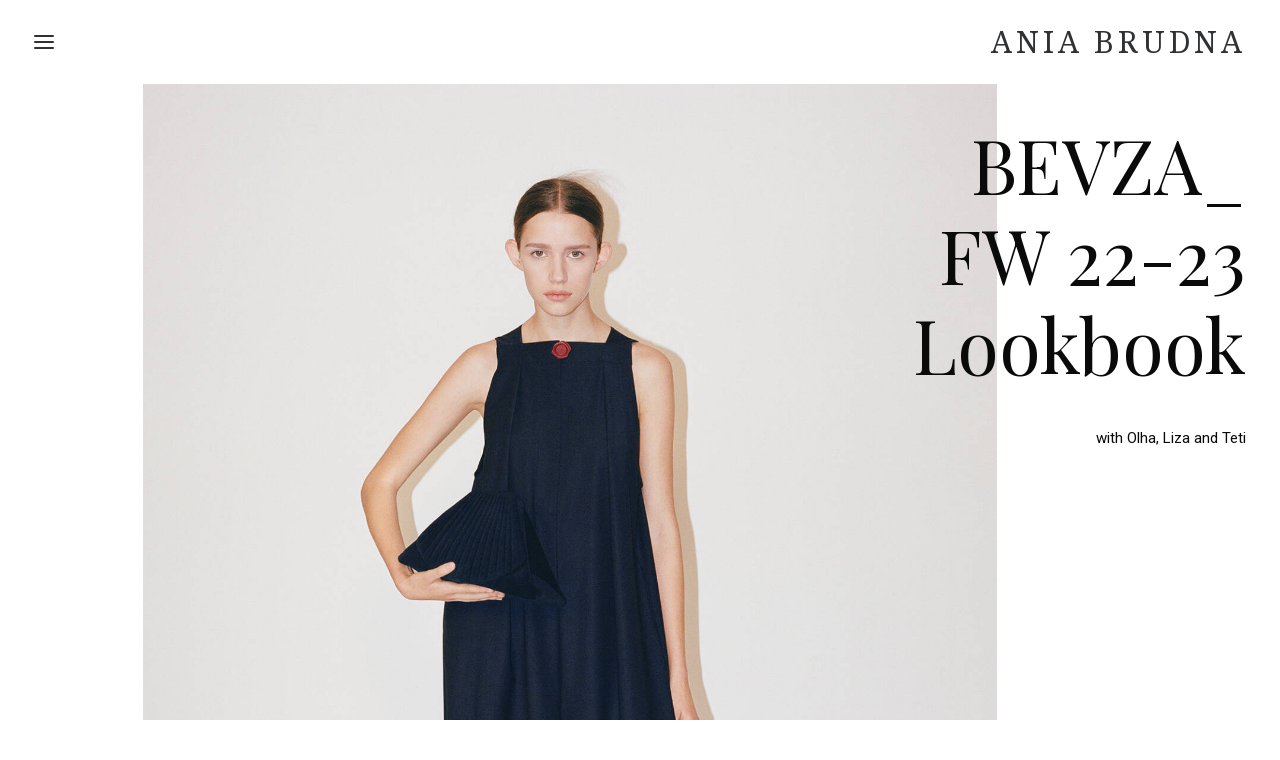

--- FILE ---
content_type: text/html; charset=utf-8
request_url: https://aniabrudna.com/portfolio/bevza_-fw-22-23-lookbook/
body_size: 15059
content:
<!DOCTYPE html>
<html class="no-touch" dir="ltr" lang="en-US" prefix="og: https://ogp.me/ns#" xmlns="http://www.w3.org/1999/xhtml">
<head>
<meta http-equiv="Content-Type" content="text/html; charset=UTF-8">
<meta name="viewport" content="width=device-width, initial-scale=1">
<link rel="profile" href="https://gmpg.org/xfn/11">
<link rel="pingback" href="https://aniabrudna.com/xmlrpc.php">
<title>BEVZA_ FW 22-23 Lookbook - ANIA BRUDNA</title>
	<style>img:is([sizes="auto" i], [sizes^="auto," i]) { contain-intrinsic-size: 3000px 1500px }</style>
	
		<!-- All in One SEO 4.5.6 - aioseo.com -->
		<meta name="description" content="with Olha, Liza and Teti" />
		<meta name="robots" content="max-image-preview:large" />
		<link rel="canonical" href="https://aniabrudna.com/portfolio/bevza_-fw-22-23-lookbook/" />
		<meta name="generator" content="All in One SEO (AIOSEO) 4.5.6" />
		<meta property="og:locale" content="en_US" />
		<meta property="og:site_name" content="ANIA BRUDNA - Fashion photographer" />
		<meta property="og:type" content="article" />
		<meta property="og:title" content="BEVZA_ FW 22-23 Lookbook - ANIA BRUDNA" />
		<meta property="og:description" content="with Olha, Liza and Teti" />
		<meta property="og:url" content="https://aniabrudna.com/portfolio/bevza_-fw-22-23-lookbook/" />
		<meta property="article:published_time" content="2023-02-23T11:58:58+00:00" />
		<meta property="article:modified_time" content="2023-02-23T12:03:54+00:00" />
		<meta name="twitter:card" content="summary" />
		<meta name="twitter:title" content="BEVZA_ FW 22-23 Lookbook - ANIA BRUDNA" />
		<meta name="twitter:description" content="with Olha, Liza and Teti" />
		<script type="application/ld+json" class="aioseo-schema">
			{"@context":"https:\/\/schema.org","@graph":[{"@type":"BreadcrumbList","@id":"https:\/\/aniabrudna.com\/portfolio\/bevza_-fw-22-23-lookbook\/#breadcrumblist","itemListElement":[{"@type":"ListItem","@id":"https:\/\/aniabrudna.com\/#listItem","position":1,"name":"Home","item":"https:\/\/aniabrudna.com\/","nextItem":"https:\/\/aniabrudna.com\/portfolio\/bevza_-fw-22-23-lookbook\/#listItem"},{"@type":"ListItem","@id":"https:\/\/aniabrudna.com\/portfolio\/bevza_-fw-22-23-lookbook\/#listItem","position":2,"name":"BEVZA_ FW 22-23 Lookbook","previousItem":"https:\/\/aniabrudna.com\/#listItem"}]},{"@type":"Organization","@id":"https:\/\/aniabrudna.com\/#organization","name":"ANIA BRUDNA","url":"https:\/\/aniabrudna.com\/"},{"@type":"Person","@id":"https:\/\/aniabrudna.com\/author\/antonhavrish\/#author","url":"https:\/\/aniabrudna.com\/author\/antonhavrish\/","name":"antonhavrish","image":{"@type":"ImageObject","@id":"https:\/\/aniabrudna.com\/portfolio\/bevza_-fw-22-23-lookbook\/#authorImage","url":"https:\/\/secure.gravatar.com\/avatar\/c351a34a5abdb88c522b3d147653bcc2?s=96&d=mm&r=g","width":96,"height":96,"caption":"antonhavrish"}},{"@type":"WebPage","@id":"https:\/\/aniabrudna.com\/portfolio\/bevza_-fw-22-23-lookbook\/#webpage","url":"https:\/\/aniabrudna.com\/portfolio\/bevza_-fw-22-23-lookbook\/","name":"BEVZA_ FW 22-23 Lookbook - ANIA BRUDNA","description":"with Olha, Liza and Teti","inLanguage":"en-US","isPartOf":{"@id":"https:\/\/aniabrudna.com\/#website"},"breadcrumb":{"@id":"https:\/\/aniabrudna.com\/portfolio\/bevza_-fw-22-23-lookbook\/#breadcrumblist"},"author":{"@id":"https:\/\/aniabrudna.com\/author\/antonhavrish\/#author"},"creator":{"@id":"https:\/\/aniabrudna.com\/author\/antonhavrish\/#author"},"image":{"@type":"ImageObject","url":"https:\/\/aniabrudna.com\/wp-content\/uploads\/2022\/03\/04.jpg","@id":"https:\/\/aniabrudna.com\/portfolio\/bevza_-fw-22-23-lookbook\/#mainImage","width":1506,"height":2000},"primaryImageOfPage":{"@id":"https:\/\/aniabrudna.com\/portfolio\/bevza_-fw-22-23-lookbook\/#mainImage"},"datePublished":"2023-02-23T14:58:58+03:00","dateModified":"2023-02-23T15:03:54+03:00"},{"@type":"WebSite","@id":"https:\/\/aniabrudna.com\/#website","url":"https:\/\/aniabrudna.com\/","name":"ANIA BRUDNA","description":"Fashion photographer","inLanguage":"en-US","publisher":{"@id":"https:\/\/aniabrudna.com\/#organization"}}]}
		</script>
		<!-- All in One SEO -->

<link rel='dns-prefetch' href='//fonts.googleapis.com' />
<link rel="alternate" type="application/rss+xml" title="ANIA BRUDNA &raquo; Feed" href="https://aniabrudna.com/feed/" />
<link rel="alternate" type="application/rss+xml" title="ANIA BRUDNA &raquo; Comments Feed" href="https://aniabrudna.com/comments/feed/" />
<link rel="alternate" type="application/rss+xml" title="ANIA BRUDNA &raquo; BEVZA_ FW 22-23 Lookbook Comments Feed" href="https://aniabrudna.com/portfolio/bevza_-fw-22-23-lookbook/feed/" />
		<!-- This site uses the Google Analytics by MonsterInsights plugin v8.23.1 - Using Analytics tracking - https://www.monsterinsights.com/ -->
		<!-- Note: MonsterInsights is not currently configured on this site. The site owner needs to authenticate with Google Analytics in the MonsterInsights settings panel. -->
					<!-- No tracking code set -->
				<!-- / Google Analytics by MonsterInsights -->
		<script type="text/javascript">
/* <![CDATA[ */
window._wpemojiSettings = {"baseUrl":"https:\/\/s.w.org\/images\/core\/emoji\/15.0.3\/72x72\/","ext":".png","svgUrl":"https:\/\/s.w.org\/images\/core\/emoji\/15.0.3\/svg\/","svgExt":".svg","source":{"concatemoji":"https:\/\/aniabrudna.com\/wp-includes\/js\/wp-emoji-release.min.js?ver=6.7.4"}};
/*! This file is auto-generated */
!function(i,n){var o,s,e;function c(e){try{var t={supportTests:e,timestamp:(new Date).valueOf()};sessionStorage.setItem(o,JSON.stringify(t))}catch(e){}}function p(e,t,n){e.clearRect(0,0,e.canvas.width,e.canvas.height),e.fillText(t,0,0);var t=new Uint32Array(e.getImageData(0,0,e.canvas.width,e.canvas.height).data),r=(e.clearRect(0,0,e.canvas.width,e.canvas.height),e.fillText(n,0,0),new Uint32Array(e.getImageData(0,0,e.canvas.width,e.canvas.height).data));return t.every(function(e,t){return e===r[t]})}function u(e,t,n){switch(t){case"flag":return n(e,"\ud83c\udff3\ufe0f\u200d\u26a7\ufe0f","\ud83c\udff3\ufe0f\u200b\u26a7\ufe0f")?!1:!n(e,"\ud83c\uddfa\ud83c\uddf3","\ud83c\uddfa\u200b\ud83c\uddf3")&&!n(e,"\ud83c\udff4\udb40\udc67\udb40\udc62\udb40\udc65\udb40\udc6e\udb40\udc67\udb40\udc7f","\ud83c\udff4\u200b\udb40\udc67\u200b\udb40\udc62\u200b\udb40\udc65\u200b\udb40\udc6e\u200b\udb40\udc67\u200b\udb40\udc7f");case"emoji":return!n(e,"\ud83d\udc26\u200d\u2b1b","\ud83d\udc26\u200b\u2b1b")}return!1}function f(e,t,n){var r="undefined"!=typeof WorkerGlobalScope&&self instanceof WorkerGlobalScope?new OffscreenCanvas(300,150):i.createElement("canvas"),a=r.getContext("2d",{willReadFrequently:!0}),o=(a.textBaseline="top",a.font="600 32px Arial",{});return e.forEach(function(e){o[e]=t(a,e,n)}),o}function t(e){var t=i.createElement("script");t.src=e,t.defer=!0,i.head.appendChild(t)}"undefined"!=typeof Promise&&(o="wpEmojiSettingsSupports",s=["flag","emoji"],n.supports={everything:!0,everythingExceptFlag:!0},e=new Promise(function(e){i.addEventListener("DOMContentLoaded",e,{once:!0})}),new Promise(function(t){var n=function(){try{var e=JSON.parse(sessionStorage.getItem(o));if("object"==typeof e&&"number"==typeof e.timestamp&&(new Date).valueOf()<e.timestamp+604800&&"object"==typeof e.supportTests)return e.supportTests}catch(e){}return null}();if(!n){if("undefined"!=typeof Worker&&"undefined"!=typeof OffscreenCanvas&&"undefined"!=typeof URL&&URL.createObjectURL&&"undefined"!=typeof Blob)try{var e="postMessage("+f.toString()+"("+[JSON.stringify(s),u.toString(),p.toString()].join(",")+"));",r=new Blob([e],{type:"text/javascript"}),a=new Worker(URL.createObjectURL(r),{name:"wpTestEmojiSupports"});return void(a.onmessage=function(e){c(n=e.data),a.terminate(),t(n)})}catch(e){}c(n=f(s,u,p))}t(n)}).then(function(e){for(var t in e)n.supports[t]=e[t],n.supports.everything=n.supports.everything&&n.supports[t],"flag"!==t&&(n.supports.everythingExceptFlag=n.supports.everythingExceptFlag&&n.supports[t]);n.supports.everythingExceptFlag=n.supports.everythingExceptFlag&&!n.supports.flag,n.DOMReady=!1,n.readyCallback=function(){n.DOMReady=!0}}).then(function(){return e}).then(function(){var e;n.supports.everything||(n.readyCallback(),(e=n.source||{}).concatemoji?t(e.concatemoji):e.wpemoji&&e.twemoji&&(t(e.twemoji),t(e.wpemoji)))}))}((window,document),window._wpemojiSettings);
/* ]]> */
</script>
<link rel='stylesheet' id='layerslider-css' href='https://aniabrudna.com/wp-content/plugins/LayerSlider/assets/static/layerslider/css/layerslider.css?ver=7.9.6' type='text/css' media='all' />
<style id='wp-emoji-styles-inline-css' type='text/css'>

	img.wp-smiley, img.emoji {
		display: inline !important;
		border: none !important;
		box-shadow: none !important;
		height: 1em !important;
		width: 1em !important;
		margin: 0 0.07em !important;
		vertical-align: -0.1em !important;
		background: none !important;
		padding: 0 !important;
	}
</style>
<link rel='stylesheet' id='wp-block-library-css' href='https://aniabrudna.com/wp-includes/css/dist/block-library/style.min.css?ver=6.7.4' type='text/css' media='all' />
<style id='classic-theme-styles-inline-css' type='text/css'>
/*! This file is auto-generated */
.wp-block-button__link{color:#fff;background-color:#32373c;border-radius:9999px;box-shadow:none;text-decoration:none;padding:calc(.667em + 2px) calc(1.333em + 2px);font-size:1.125em}.wp-block-file__button{background:#32373c;color:#fff;text-decoration:none}
</style>
<style id='global-styles-inline-css' type='text/css'>
:root{--wp--preset--aspect-ratio--square: 1;--wp--preset--aspect-ratio--4-3: 4/3;--wp--preset--aspect-ratio--3-4: 3/4;--wp--preset--aspect-ratio--3-2: 3/2;--wp--preset--aspect-ratio--2-3: 2/3;--wp--preset--aspect-ratio--16-9: 16/9;--wp--preset--aspect-ratio--9-16: 9/16;--wp--preset--color--black: #000000;--wp--preset--color--cyan-bluish-gray: #abb8c3;--wp--preset--color--white: #ffffff;--wp--preset--color--pale-pink: #f78da7;--wp--preset--color--vivid-red: #cf2e2e;--wp--preset--color--luminous-vivid-orange: #ff6900;--wp--preset--color--luminous-vivid-amber: #fcb900;--wp--preset--color--light-green-cyan: #7bdcb5;--wp--preset--color--vivid-green-cyan: #00d084;--wp--preset--color--pale-cyan-blue: #8ed1fc;--wp--preset--color--vivid-cyan-blue: #0693e3;--wp--preset--color--vivid-purple: #9b51e0;--wp--preset--gradient--vivid-cyan-blue-to-vivid-purple: linear-gradient(135deg,rgba(6,147,227,1) 0%,rgb(155,81,224) 100%);--wp--preset--gradient--light-green-cyan-to-vivid-green-cyan: linear-gradient(135deg,rgb(122,220,180) 0%,rgb(0,208,130) 100%);--wp--preset--gradient--luminous-vivid-amber-to-luminous-vivid-orange: linear-gradient(135deg,rgba(252,185,0,1) 0%,rgba(255,105,0,1) 100%);--wp--preset--gradient--luminous-vivid-orange-to-vivid-red: linear-gradient(135deg,rgba(255,105,0,1) 0%,rgb(207,46,46) 100%);--wp--preset--gradient--very-light-gray-to-cyan-bluish-gray: linear-gradient(135deg,rgb(238,238,238) 0%,rgb(169,184,195) 100%);--wp--preset--gradient--cool-to-warm-spectrum: linear-gradient(135deg,rgb(74,234,220) 0%,rgb(151,120,209) 20%,rgb(207,42,186) 40%,rgb(238,44,130) 60%,rgb(251,105,98) 80%,rgb(254,248,76) 100%);--wp--preset--gradient--blush-light-purple: linear-gradient(135deg,rgb(255,206,236) 0%,rgb(152,150,240) 100%);--wp--preset--gradient--blush-bordeaux: linear-gradient(135deg,rgb(254,205,165) 0%,rgb(254,45,45) 50%,rgb(107,0,62) 100%);--wp--preset--gradient--luminous-dusk: linear-gradient(135deg,rgb(255,203,112) 0%,rgb(199,81,192) 50%,rgb(65,88,208) 100%);--wp--preset--gradient--pale-ocean: linear-gradient(135deg,rgb(255,245,203) 0%,rgb(182,227,212) 50%,rgb(51,167,181) 100%);--wp--preset--gradient--electric-grass: linear-gradient(135deg,rgb(202,248,128) 0%,rgb(113,206,126) 100%);--wp--preset--gradient--midnight: linear-gradient(135deg,rgb(2,3,129) 0%,rgb(40,116,252) 100%);--wp--preset--font-size--small: 13px;--wp--preset--font-size--medium: 20px;--wp--preset--font-size--large: 36px;--wp--preset--font-size--x-large: 42px;--wp--preset--spacing--20: 0.44rem;--wp--preset--spacing--30: 0.67rem;--wp--preset--spacing--40: 1rem;--wp--preset--spacing--50: 1.5rem;--wp--preset--spacing--60: 2.25rem;--wp--preset--spacing--70: 3.38rem;--wp--preset--spacing--80: 5.06rem;--wp--preset--shadow--natural: 6px 6px 9px rgba(0, 0, 0, 0.2);--wp--preset--shadow--deep: 12px 12px 50px rgba(0, 0, 0, 0.4);--wp--preset--shadow--sharp: 6px 6px 0px rgba(0, 0, 0, 0.2);--wp--preset--shadow--outlined: 6px 6px 0px -3px rgba(255, 255, 255, 1), 6px 6px rgba(0, 0, 0, 1);--wp--preset--shadow--crisp: 6px 6px 0px rgba(0, 0, 0, 1);}:where(.is-layout-flex){gap: 0.5em;}:where(.is-layout-grid){gap: 0.5em;}body .is-layout-flex{display: flex;}.is-layout-flex{flex-wrap: wrap;align-items: center;}.is-layout-flex > :is(*, div){margin: 0;}body .is-layout-grid{display: grid;}.is-layout-grid > :is(*, div){margin: 0;}:where(.wp-block-columns.is-layout-flex){gap: 2em;}:where(.wp-block-columns.is-layout-grid){gap: 2em;}:where(.wp-block-post-template.is-layout-flex){gap: 1.25em;}:where(.wp-block-post-template.is-layout-grid){gap: 1.25em;}.has-black-color{color: var(--wp--preset--color--black) !important;}.has-cyan-bluish-gray-color{color: var(--wp--preset--color--cyan-bluish-gray) !important;}.has-white-color{color: var(--wp--preset--color--white) !important;}.has-pale-pink-color{color: var(--wp--preset--color--pale-pink) !important;}.has-vivid-red-color{color: var(--wp--preset--color--vivid-red) !important;}.has-luminous-vivid-orange-color{color: var(--wp--preset--color--luminous-vivid-orange) !important;}.has-luminous-vivid-amber-color{color: var(--wp--preset--color--luminous-vivid-amber) !important;}.has-light-green-cyan-color{color: var(--wp--preset--color--light-green-cyan) !important;}.has-vivid-green-cyan-color{color: var(--wp--preset--color--vivid-green-cyan) !important;}.has-pale-cyan-blue-color{color: var(--wp--preset--color--pale-cyan-blue) !important;}.has-vivid-cyan-blue-color{color: var(--wp--preset--color--vivid-cyan-blue) !important;}.has-vivid-purple-color{color: var(--wp--preset--color--vivid-purple) !important;}.has-black-background-color{background-color: var(--wp--preset--color--black) !important;}.has-cyan-bluish-gray-background-color{background-color: var(--wp--preset--color--cyan-bluish-gray) !important;}.has-white-background-color{background-color: var(--wp--preset--color--white) !important;}.has-pale-pink-background-color{background-color: var(--wp--preset--color--pale-pink) !important;}.has-vivid-red-background-color{background-color: var(--wp--preset--color--vivid-red) !important;}.has-luminous-vivid-orange-background-color{background-color: var(--wp--preset--color--luminous-vivid-orange) !important;}.has-luminous-vivid-amber-background-color{background-color: var(--wp--preset--color--luminous-vivid-amber) !important;}.has-light-green-cyan-background-color{background-color: var(--wp--preset--color--light-green-cyan) !important;}.has-vivid-green-cyan-background-color{background-color: var(--wp--preset--color--vivid-green-cyan) !important;}.has-pale-cyan-blue-background-color{background-color: var(--wp--preset--color--pale-cyan-blue) !important;}.has-vivid-cyan-blue-background-color{background-color: var(--wp--preset--color--vivid-cyan-blue) !important;}.has-vivid-purple-background-color{background-color: var(--wp--preset--color--vivid-purple) !important;}.has-black-border-color{border-color: var(--wp--preset--color--black) !important;}.has-cyan-bluish-gray-border-color{border-color: var(--wp--preset--color--cyan-bluish-gray) !important;}.has-white-border-color{border-color: var(--wp--preset--color--white) !important;}.has-pale-pink-border-color{border-color: var(--wp--preset--color--pale-pink) !important;}.has-vivid-red-border-color{border-color: var(--wp--preset--color--vivid-red) !important;}.has-luminous-vivid-orange-border-color{border-color: var(--wp--preset--color--luminous-vivid-orange) !important;}.has-luminous-vivid-amber-border-color{border-color: var(--wp--preset--color--luminous-vivid-amber) !important;}.has-light-green-cyan-border-color{border-color: var(--wp--preset--color--light-green-cyan) !important;}.has-vivid-green-cyan-border-color{border-color: var(--wp--preset--color--vivid-green-cyan) !important;}.has-pale-cyan-blue-border-color{border-color: var(--wp--preset--color--pale-cyan-blue) !important;}.has-vivid-cyan-blue-border-color{border-color: var(--wp--preset--color--vivid-cyan-blue) !important;}.has-vivid-purple-border-color{border-color: var(--wp--preset--color--vivid-purple) !important;}.has-vivid-cyan-blue-to-vivid-purple-gradient-background{background: var(--wp--preset--gradient--vivid-cyan-blue-to-vivid-purple) !important;}.has-light-green-cyan-to-vivid-green-cyan-gradient-background{background: var(--wp--preset--gradient--light-green-cyan-to-vivid-green-cyan) !important;}.has-luminous-vivid-amber-to-luminous-vivid-orange-gradient-background{background: var(--wp--preset--gradient--luminous-vivid-amber-to-luminous-vivid-orange) !important;}.has-luminous-vivid-orange-to-vivid-red-gradient-background{background: var(--wp--preset--gradient--luminous-vivid-orange-to-vivid-red) !important;}.has-very-light-gray-to-cyan-bluish-gray-gradient-background{background: var(--wp--preset--gradient--very-light-gray-to-cyan-bluish-gray) !important;}.has-cool-to-warm-spectrum-gradient-background{background: var(--wp--preset--gradient--cool-to-warm-spectrum) !important;}.has-blush-light-purple-gradient-background{background: var(--wp--preset--gradient--blush-light-purple) !important;}.has-blush-bordeaux-gradient-background{background: var(--wp--preset--gradient--blush-bordeaux) !important;}.has-luminous-dusk-gradient-background{background: var(--wp--preset--gradient--luminous-dusk) !important;}.has-pale-ocean-gradient-background{background: var(--wp--preset--gradient--pale-ocean) !important;}.has-electric-grass-gradient-background{background: var(--wp--preset--gradient--electric-grass) !important;}.has-midnight-gradient-background{background: var(--wp--preset--gradient--midnight) !important;}.has-small-font-size{font-size: var(--wp--preset--font-size--small) !important;}.has-medium-font-size{font-size: var(--wp--preset--font-size--medium) !important;}.has-large-font-size{font-size: var(--wp--preset--font-size--large) !important;}.has-x-large-font-size{font-size: var(--wp--preset--font-size--x-large) !important;}
:where(.wp-block-post-template.is-layout-flex){gap: 1.25em;}:where(.wp-block-post-template.is-layout-grid){gap: 1.25em;}
:where(.wp-block-columns.is-layout-flex){gap: 2em;}:where(.wp-block-columns.is-layout-grid){gap: 2em;}
:root :where(.wp-block-pullquote){font-size: 1.5em;line-height: 1.6;}
</style>
<link rel='stylesheet' id='contact-form-7-css' href='https://aniabrudna.com/wp-content/plugins/contact-form-7/includes/css/styles.css?ver=5.7.7' type='text/css' media='all' />
<link rel='stylesheet' id='uncodefont-google-css' href='//fonts.googleapis.com/css?family=Poppins%3A300%2Cregular%2C500%2C600%2C700%7CDroid+Serif%3Aregular%2Citalic%2C700%2C700italic%7CPlayfair+Display%3Aregular%2Citalic%2C700%2C700italic%2C900%2C900italic%7CRoboto%3A100%2C100italic%2C300%2C300italic%2Cregular%2Citalic%2C500%2C500italic%2C700%2C700italic%2C900%2C900italic%7CQuicksand%3A300%2Cregular%2C500%2C700%7CLora%3Aregular%2Citalic%2C700%2C700italic%7CRoboto+Condensed%3A300%2C300italic%2Cregular%2Citalic%2C700%2C700italic&#038;subset=devanagari%2Clatin-ext%2Clatin%2Ccyrillic%2Cvietnamese%2Cgreek%2Ccyrillic-ext%2Cgreek-ext&#038;ver=2.8.10' type='text/css' media='all' />
<link rel='stylesheet' id='uncode-privacy-css' href='https://aniabrudna.com/wp-content/plugins/uncode-privacy/assets/css/uncode-privacy-public.css?ver=2.2.3' type='text/css' media='all' />
<link rel='stylesheet' id='droid-serif-css' href='https://fonts.googleapis.com/css2?family=droid+serif%3Aital%2Cwght%400%2C300%3B0%2C400%3B0%2C500%3B0%2C600%3B0%2C700%3B1%2C300%3B1%2C400%3B1%2C500%3B1%2C600%3B1%2C700&#038;display=swap&#038;ver=6.7.4' type='text/css' media='all' />
<link rel='stylesheet' id='uncode-style-css' href='https://aniabrudna.com/wp-content/themes/uncode/library/css/style.css' type='text/css' media='all' />
<style id='uncode-style-inline-css' type='text/css'>

@media (max-width: 959px) { .navbar-brand > * { height: 20px !important;}}
@media (min-width: 960px) { .limit-width { max-width: 100%; margin-right: auto;}}
@media (min-width: 960px) { .limit-width { max-width: 100%; margin-right: auto;}}
.menu-primary ul.menu-smart > li > a, .menu-primary ul.menu-smart li.dropdown > a, .menu-primary ul.menu-smart li.mega-menu > a, .vmenu-container ul.menu-smart > li > a, .vmenu-container ul.menu-smart li.dropdown > a { text-transform: uppercase; }
#changer-back-color { transition: background-color 1000ms cubic-bezier(0.25, 1, 0.5, 1) !important; } #changer-back-color > div { transition: opacity 1000ms cubic-bezier(0.25, 1, 0.5, 1) !important; } body.bg-changer-init.disable-hover .main-wrapper .style-light,  body.bg-changer-init.disable-hover .main-wrapper .style-light h1,  body.bg-changer-init.disable-hover .main-wrapper .style-light h2, body.bg-changer-init.disable-hover .main-wrapper .style-light h3, body.bg-changer-init.disable-hover .main-wrapper .style-light h4, body.bg-changer-init.disable-hover .main-wrapper .style-light h5, body.bg-changer-init.disable-hover .main-wrapper .style-light h6, body.bg-changer-init.disable-hover .main-wrapper .style-light a, body.bg-changer-init.disable-hover .main-wrapper .style-dark, body.bg-changer-init.disable-hover .main-wrapper .style-dark h1, body.bg-changer-init.disable-hover .main-wrapper .style-dark h2, body.bg-changer-init.disable-hover .main-wrapper .style-dark h3, body.bg-changer-init.disable-hover .main-wrapper .style-dark h4, body.bg-changer-init.disable-hover .main-wrapper .style-dark h5, body.bg-changer-init.disable-hover .main-wrapper .style-dark h6, body.bg-changer-init.disable-hover .main-wrapper .style-dark a { transition: color 1000ms cubic-bezier(0.25, 1, 0.5, 1) !important; }
</style>
<link rel='stylesheet' id='uncode-icons-css' href='https://aniabrudna.com/wp-content/themes/uncode/library/css/uncode-icons.css' type='text/css' media='all' />
<link rel='stylesheet' id='uncode-custom-style-css' href='https://aniabrudna.com/wp-content/themes/uncode/library/css/style-custom.css' type='text/css' media='all' />
<link rel='stylesheet' id='child-style-css' href='https://aniabrudna.com/wp-content/themes/uncode-child/style.css' type='text/css' media='all' />
<script type="text/javascript" src="https://aniabrudna.com/wp-includes/js/jquery/jquery.min.js?ver=3.7.1" id="jquery-core-js"></script>
<script type="text/javascript" src="https://aniabrudna.com/wp-includes/js/jquery/jquery-migrate.min.js?ver=3.4.1" id="jquery-migrate-js"></script>
<script type="text/javascript" id="layerslider-utils-js-extra">
/* <![CDATA[ */
var LS_Meta = {"v":"7.9.6","fixGSAP":"1"};
/* ]]> */
</script>
<script type="text/javascript" src="https://aniabrudna.com/wp-content/plugins/LayerSlider/assets/static/layerslider/js/layerslider.utils.js?ver=7.9.6" id="layerslider-utils-js"></script>
<script type="text/javascript" src="https://aniabrudna.com/wp-content/plugins/LayerSlider/assets/static/layerslider/js/layerslider.kreaturamedia.jquery.js?ver=7.9.6" id="layerslider-js"></script>
<script type="text/javascript" src="https://aniabrudna.com/wp-content/plugins/LayerSlider/assets/static/layerslider/js/layerslider.transitions.js?ver=7.9.6" id="layerslider-transitions-js"></script>
<script type="text/javascript" src="/wp-content/themes/uncode/library/js/ai-uncode.min.js" id="uncodeAI" data-async='true' data-home="/" data-path="/" data-breakpoints-images="258,516,720,1032,1440,2064,2880" id="ai-uncode-js"></script>
<script type="text/javascript" id="uncode-init-js-extra">
/* <![CDATA[ */
var SiteParameters = {"days":"days","hours":"hours","minutes":"minutes","seconds":"seconds","constant_scroll":"on","scroll_speed":"2","parallax_factor":"0.25","loading":"Loading\u2026","slide_name":"slide","slide_footer":"footer","ajax_url":"https:\/\/aniabrudna.com\/wp-admin\/admin-ajax.php","nonce_adaptive_images":"c02ea3164c","nonce_srcset_async":"a9ce7f1ced","enable_debug":"","block_mobile_videos":"","is_frontend_editor":"","main_width":["1200","px"],"mobile_parallax_allowed":"","listen_for_screen_update":"1","wireframes_plugin_active":"","sticky_elements":"on","resize_quality":"70","register_metadata":"","bg_changer_time":"1000","update_wc_fragments":"1","optimize_shortpixel_image":"","menu_mobile_offcanvas_gap":"45","custom_cursor_selector":"[href], .trigger-overlay, .owl-next, .owl-prev, .owl-dot, input[type=\"submit\"], input[type=\"checkbox\"], button[type=\"submit\"], a[class^=\"ilightbox\"], .ilightbox-thumbnail, .ilightbox-prev, .ilightbox-next, .overlay-close, .unmodal-close, .qty-inset > span, .share-button li, .uncode-post-titles .tmb.tmb-click-area, .btn-link, .tmb-click-row .t-inside, .lg-outer button, .lg-thumb img, a[data-lbox], .uncode-close-offcanvas-overlay","mobile_parallax_animation":"","lbox_enhanced":"","native_media_player":"","vimeoPlayerParams":"?autoplay=0","ajax_filter_key_search":"key","ajax_filter_key_unfilter":"unfilter","index_pagination_disable_scroll":"","index_pagination_scroll_to":"","uncode_wc_popup_cart_qty":"","uncode_adaptive":"1","ai_breakpoints":"258,516,720,1032,1440,2064,2880","uncode_adaptive_async":"1"};
/* ]]> */
</script>
<script type="text/javascript" src="https://aniabrudna.com/wp-content/themes/uncode/library/js/init.min.js" id="uncode-init-js"></script>
<script></script><meta name="generator" content="Powered by LayerSlider 7.9.6 - Build Heros, Sliders, and Popups. Create Animations and Beautiful, Rich Web Content as Easy as Never Before on WordPress." />
<!-- LayerSlider updates and docs at: https://layerslider.com -->
<link rel="https://api.w.org/" href="https://aniabrudna.com/wp-json/" /><link rel="alternate" title="JSON" type="application/json" href="https://aniabrudna.com/wp-json/wp/v2/portfolio/85280" /><link rel="EditURI" type="application/rsd+xml" title="RSD" href="https://aniabrudna.com/xmlrpc.php?rsd" />
<meta name="generator" content="WordPress 6.7.4" />
<link rel='shortlink' href='https://aniabrudna.com/?p=85280' />
<link rel="alternate" title="oEmbed (JSON)" type="application/json+oembed" href="https://aniabrudna.com/wp-json/oembed/1.0/embed?url=https%3A%2F%2Faniabrudna.com%2Fportfolio%2Fbevza_-fw-22-23-lookbook%2F" />
<link rel="alternate" title="oEmbed (XML)" type="text/xml+oembed" href="https://aniabrudna.com/wp-json/oembed/1.0/embed?url=https%3A%2F%2Faniabrudna.com%2Fportfolio%2Fbevza_-fw-22-23-lookbook%2F&#038;format=xml" />
<meta name="generator" content="Site Kit by Google 1.119.0" /> <style> .ppw-ppf-input-container { background-color: #ffffff!important; padding: px!important; border-radius: px!important; } .ppw-ppf-input-container div.ppw-ppf-headline { font-size: px!important; font-weight: !important; color: !important; } .ppw-ppf-input-container div.ppw-ppf-desc { font-size: px!important; font-weight: !important; color: !important; } .ppw-ppf-input-container label.ppw-pwd-label { font-size: px!important; font-weight: !important; color: !important; } div.ppwp-wrong-pw-error { font-size: px!important; font-weight: !important; color: #dc3232!important; background: !important; } .ppw-ppf-input-container input[type='submit'] { color: !important; background: !important; } .ppw-ppf-input-container input[type='submit']:hover { color: !important; background: !important; } </style>  <style> .ppw-form { background-color: !important; padding: px!important; border-radius: px!important; } .ppw-headline.ppw-pcp-pf-headline { font-size: px!important; font-weight: !important; color: !important; } .ppw-description.ppw-pcp-pf-desc { font-size: px!important; font-weight: !important; color: !important; } .ppw-pcp-pf-desc-above-btn { display: block; } .ppw-pcp-pf-desc-below-form { font-size: px!important; font-weight: !important; color: !important; } .ppw-input label.ppw-pcp-password-label { font-size: px!important; font-weight: !important; color: !important; } .ppw-form input[type='submit'] { color: !important; background: !important; } .ppw-form input[type='submit']:hover { color: !important; background: !important; } div.ppw-error.ppw-pcp-pf-error-msg { font-size: px!important; font-weight: !important; color: #dc3232!important; background: !important; } </style> <style type="text/css">.recentcomments a{display:inline !important;padding:0 !important;margin:0 !important;}</style><meta name="generator" content="Powered by Slider Revolution 6.5.19 - responsive, Mobile-Friendly Slider Plugin for WordPress with comfortable drag and drop interface." />
<link rel="icon" href="https://aniabrudna.com/wp-content/uploads/2021/04/cropped-Ania-favicon-32x32.png" sizes="32x32" />
<link rel="icon" href="https://aniabrudna.com/wp-content/uploads/2021/04/cropped-Ania-favicon-192x192.png" sizes="192x192" />
<link rel="apple-touch-icon" href="https://aniabrudna.com/wp-content/uploads/2021/04/cropped-Ania-favicon-180x180.png" />
<meta name="msapplication-TileImage" content="https://aniabrudna.com/wp-content/uploads/2021/04/cropped-Ania-favicon-270x270.png" />
<script>function setREVStartSize(e){
			//window.requestAnimationFrame(function() {
				window.RSIW = window.RSIW===undefined ? window.innerWidth : window.RSIW;
				window.RSIH = window.RSIH===undefined ? window.innerHeight : window.RSIH;
				try {
					var pw = document.getElementById(e.c).parentNode.offsetWidth,
						newh;
					pw = pw===0 || isNaN(pw) ? window.RSIW : pw;
					e.tabw = e.tabw===undefined ? 0 : parseInt(e.tabw);
					e.thumbw = e.thumbw===undefined ? 0 : parseInt(e.thumbw);
					e.tabh = e.tabh===undefined ? 0 : parseInt(e.tabh);
					e.thumbh = e.thumbh===undefined ? 0 : parseInt(e.thumbh);
					e.tabhide = e.tabhide===undefined ? 0 : parseInt(e.tabhide);
					e.thumbhide = e.thumbhide===undefined ? 0 : parseInt(e.thumbhide);
					e.mh = e.mh===undefined || e.mh=="" || e.mh==="auto" ? 0 : parseInt(e.mh,0);
					if(e.layout==="fullscreen" || e.l==="fullscreen")
						newh = Math.max(e.mh,window.RSIH);
					else{
						e.gw = Array.isArray(e.gw) ? e.gw : [e.gw];
						for (var i in e.rl) if (e.gw[i]===undefined || e.gw[i]===0) e.gw[i] = e.gw[i-1];
						e.gh = e.el===undefined || e.el==="" || (Array.isArray(e.el) && e.el.length==0)? e.gh : e.el;
						e.gh = Array.isArray(e.gh) ? e.gh : [e.gh];
						for (var i in e.rl) if (e.gh[i]===undefined || e.gh[i]===0) e.gh[i] = e.gh[i-1];
											
						var nl = new Array(e.rl.length),
							ix = 0,
							sl;
						e.tabw = e.tabhide>=pw ? 0 : e.tabw;
						e.thumbw = e.thumbhide>=pw ? 0 : e.thumbw;
						e.tabh = e.tabhide>=pw ? 0 : e.tabh;
						e.thumbh = e.thumbhide>=pw ? 0 : e.thumbh;
						for (var i in e.rl) nl[i] = e.rl[i]<window.RSIW ? 0 : e.rl[i];
						sl = nl[0];
						for (var i in nl) if (sl>nl[i] && nl[i]>0) { sl = nl[i]; ix=i;}
						var m = pw>(e.gw[ix]+e.tabw+e.thumbw) ? 1 : (pw-(e.tabw+e.thumbw)) / (e.gw[ix]);
						newh =  (e.gh[ix] * m) + (e.tabh + e.thumbh);
					}
					var el = document.getElementById(e.c);
					if (el!==null && el) el.style.height = newh+"px";
					el = document.getElementById(e.c+"_wrapper");
					if (el!==null && el) {
						el.style.height = newh+"px";
						el.style.display = "block";
					}
				} catch(e){
					console.log("Failure at Presize of Slider:" + e)
				}
			//});
		  };</script>
<noscript><style> .wpb_animate_when_almost_visible { opacity: 1; }</style></noscript><style id="yellow-pencil">
/*
	The following CSS codes are created by the YellowPencil plugin.
	https://yellowpencil.waspthemes.com/
*/
#masthead .menu-container{background-color:transparent;-webkit-box-shadow:none;box-shadow:none;}body{background-color:#ffffff !important;}#masthead .row-menu-inner{-webkit-box-shadow:none;box-shadow:none;}#masthead .row-menu{-webkit-box-shadow:none;box-shadow:none;}#menu-main-menu li{left:0px;position:relative;}.box-container .menu-wrapper #masthead .menu-container .row-menu .row-menu-inner .main-menu-container .menu-horizontal .menu-horizontal-inner .navbar-main #menu-main-menu li{right:auto !important;}.page-wrapper .row-navigation-light .style-light{position:fixed;}.page-prev a{background-color:#ffffff;}.page-next .btn-container span{background-color:#ffffff;}.box-wrapper .box-container .main-wrapper .main-container .page-wrapper .sections-container .row-navigation-light .style-light{top:94% !important;}.isotope-wrapper .t-inside .t-entry-visual{border-color:transparent !important;}#main-logo a h2{top:1px;font-family:droid serif, Roboto !important;font-weight:200 !important;}#masthead #main-logo a h2{letter-spacing:3.8px !important;}#menu-main-menu .menu-item a{-webkit-transform:translatex(0px) translatey(0px);-ms-transform:translatex(0px) translatey(0px);transform:translatex(0px) translatey(0px);font-family:droid serif, Roboto;font-weight:700;width:100%;}#menu-main-menu{-webkit-transform:translatex(0px) translatey(0px);-ms-transform:translatex(0px) translatey(0px);transform:translatex(0px) translatey(0px);}.double-bottom-padding .post-title-wrapper h1{text-align:center;}.post-password-form .ppw-ppf-desc p{text-align:center;}.post-password-form .ppw-ppf-field-container{text-align:center;}.post-body .double-bottom-padding{bottom:50%;}.hentry .post-wrapper .post-body{position:relative;top:20%;}@media (max-width:767px){#logo-container-mobile{background-color:#ffffff;}.page-prev a{border-color:#ffffff !important;border-style:solid !important;border-width:10px !important;}.page-next .btn-container span{border-color:#ffffff;border-width:10px;border-style:solid;}}@media (min-width:960px){#menu-main-menu{padding-top:0px;padding-bottom:36px;}#menu-main-menu .menu-item a{padding-left:0px;padding-right:0px;padding-bottom:20px;}}
</style><style id="wpforms-css-vars-root">
				:root {
					--wpforms-field-border-radius: 3px;
--wpforms-field-background-color: #ffffff;
--wpforms-field-border-color: rgba( 0, 0, 0, 0.25 );
--wpforms-field-text-color: rgba( 0, 0, 0, 0.7 );
--wpforms-label-color: rgba( 0, 0, 0, 0.85 );
--wpforms-label-sublabel-color: rgba( 0, 0, 0, 0.55 );
--wpforms-label-error-color: #d63637;
--wpforms-button-border-radius: 3px;
--wpforms-button-background-color: #066aab;
--wpforms-button-text-color: #ffffff;
--wpforms-field-size-input-height: 43px;
--wpforms-field-size-input-spacing: 15px;
--wpforms-field-size-font-size: 16px;
--wpforms-field-size-line-height: 19px;
--wpforms-field-size-padding-h: 14px;
--wpforms-field-size-checkbox-size: 16px;
--wpforms-field-size-sublabel-spacing: 5px;
--wpforms-field-size-icon-size: 1;
--wpforms-label-size-font-size: 16px;
--wpforms-label-size-line-height: 19px;
--wpforms-label-size-sublabel-font-size: 14px;
--wpforms-label-size-sublabel-line-height: 17px;
--wpforms-button-size-font-size: 17px;
--wpforms-button-size-height: 41px;
--wpforms-button-size-padding-h: 15px;
--wpforms-button-size-margin-top: 10px;

				}
			</style></head>
<body class="portfolio-template-default single single-portfolio postid-85280  style-color-wayh-bg non-logged-in hormenu-position-left megamenu-full-submenu header-full-width menu-overlay-left vmenu-center vmenu-middle menu-overlay main-left-align menu-mobile-transparent menu-sticky-mobile menu-mobile-centered mobile-parallax-not-allowed ilb-no-bounce unreg adaptive-images-async qw-body-scroll-disabled menu-sticky-fix no-qty-fx wpb-js-composer js-comp-ver-7.2 vc_responsive" data-border="0">
		<div id="vh_layout_help"></div><div class="body-borders" data-border="0"><div class="top-border body-border-shadow"></div><div class="right-border body-border-shadow"></div><div class="bottom-border body-border-shadow"></div><div class="left-border body-border-shadow"></div><div class="top-border style-light-bg"></div><div class="right-border style-light-bg"></div><div class="bottom-border style-light-bg"></div><div class="left-border style-light-bg"></div></div>	<div class="box-wrapper">
		<div class="box-container">
		<script type="text/javascript" id="initBox">UNCODE.initBox();</script>
		<div class="menu-wrapper menu-shrink menu-sticky menu-sticky-mobile">
													<span class="menu-container-ghost-bg style-color-xsdn-bg menu-no-borders"></span>
													<div id="masthead" class="navbar menu-primary menu-light submenu-light menu-transparent menu-add-padding style-light-original single-h-padding style-light-override menu-absolute menu-with-logo">
														<div class="menu-container style-color-xsdn-bg menu-no-borders">
															<div class="row-menu row-offcanvas">
																<div class="row-menu-inner row-brand menu-horizontal-inner"><div id="logo-container-mobile" class="col-lg-0 logo-container middle">
																		<div id="main-logo" class="navbar-header style-light">
																			<a href="https://aniabrudna.com/" class="navbar-brand" data-minheight="40" aria-label="ANIA BRUDNA"><h2 class="text-logo h3 logo-skinnable main-logo" data-maxheight="30" style="font-size:30px;">ANIA BRUDNA</h2></a>
																		</div>
																	</div>
																	<div class="mmb-container"><div class="mobile-additional-icons"></div><div class="mobile-menu-button menu-button-overlay no-toggle mobile-menu-button-light lines-button trigger-overlay" data-area="menu" data-container="main-container"><span class="lines"><span></span></span></div></div></div>
															</div></div>
													</div>
												</div><div class="overlay overlay-sequential overlay-menu" data-area="menu" data-container="main-container">
														<div class="overlay-bg style-light-bg"></div>
														<div class="main-header">
															<div class="vmenu-container menu-container style-light menu-no-arrows menu-primary menu-light submenu-light menu-transparent style-light-original single-h-padding">
																<div class="row row-parent">
																	<div class="row-inner">
																		<div class="menu-sidebar main-menu-container">
																			<div class="navbar-main">
																				<div class="menu-sidebar-inner">
																					<div class="menu-accordion menu-accordion-primary"><ul id="menu-main-menu-1" class="menu-primary-inner menu-smart sm sm-vertical"><li class="menu-item menu-item-type-post_type menu-item-object-page menu-item-108 menu-item-link"><a title="ABOUT" href="https://aniabrudna.com/about/">ABOUT<i class="fa fa-angle-right fa-dropdown"></i></a></li>
<li class="menu-item menu-item-type-custom menu-item-object-custom menu-item-105 menu-item-link"><a title="INSTAGRAM" href="https://www.instagram.com/aniabrudna/">INSTAGRAM<i class="fa fa-angle-right fa-dropdown"></i></a></li>
</ul></div><div class="uncode-close-offcanvas-mobile lines-button close navbar-mobile-el"><span class="lines"></span></div></div>
																			</div>
													 					</div>
																	</div>
																</div>
															</div>
														</div>
													</div>			<script type="text/javascript" id="fixMenuHeight">UNCODE.fixMenuHeight();</script>
			<div class="main-wrapper">
				<div class="main-container">
					<div class="page-wrapper">
						<div class="sections-container">
<script type="text/javascript">UNCODE.initHeader();</script><div class="page-body style-color-xsdn-bg">
						<div class="portfolio-wrapper portfolio-wrapper-- portfolio-wrapper--with-builder"><div class="portfolio-body"><div class="post-content"><div data-parent="true" class="vc_row row-container boomapps_vcrow" id="row-unique-1"><div class="row col-no-gutter no-top-padding single-bottom-padding no-h-padding full-width row-parent"><div class="wpb_row row-inner"><div class="wpb_column pos-top pos-right align_left column_parent col-lg-8 boomapps_vccolumn single-internal-gutter"><div class="uncol style-light sticky-element sticky-sidebar shift_x_quad"  ><div class="uncoltable"><div class="uncell  boomapps_vccolumn no-block-padding" ><div class="uncont" style="max-width:900px;"><div id="gallery-155466" class="isotope-system isotope-general-light grid-general-light">
				
	<div class="isotope-wrapper grid-wrapper single-gutter">
						<div class="isotope-container isotope-layout style-masonry" data-type="masonry" data-layout="masonry" data-lg="1000" data-md="600" data-sm="480">
<div class="tmb tmb-iso-w12 tmb-iso-h4 tmb-light tmb-overlay-middle tmb-overlay-text-left tmb-bordered tmb-id-85283  tmb-media-first tmb-media-last tmb-content-overlay tmb-no-bg" ><div class="t-inside" ><div class="t-entry-visual"><div class="t-entry-visual-tc"><div class="t-entry-visual-cont"><div class="dummy" style="padding-top: 133.3%;"></div><a tabindex="-1" href="#" class="inactive-link pushed" data-lb-index="0"><div class="t-entry-visual-overlay"><div class="t-entry-visual-overlay-in style-dark-bg" style="opacity: 0.5;"></div></div><img decoding="async" class="adaptive-async async-blurred wp-image-85283" src="https://aniabrudna.com/wp-content/uploads/2023/02/4-uai-258x344.jpg" width="258" height="344" alt="" data-uniqueid="85283-289924" data-guid="https://aniabrudna.com/wp-content/uploads/2023/02/4.jpg" data-path="2023/02/4.jpg" data-width="1498" data-height="2000" data-singlew="12" data-singleh="4" data-crop="" /></a></div>
					</div>
				</div></div></div><div class="tmb tmb-iso-w12 tmb-iso-h4 tmb-light tmb-overlay-middle tmb-overlay-text-left tmb-bordered tmb-id-85285  tmb-media-first tmb-media-last tmb-content-overlay tmb-no-bg" ><div class="t-inside" ><div class="t-entry-visual"><div class="t-entry-visual-tc"><div class="t-entry-visual-cont"><div class="dummy" style="padding-top: 133.3%;"></div><a tabindex="-1" href="#" class="inactive-link pushed" data-lb-index="1"><div class="t-entry-visual-overlay"><div class="t-entry-visual-overlay-in style-dark-bg" style="opacity: 0.5;"></div></div><img decoding="async" class="adaptive-async async-blurred wp-image-85285" src="https://aniabrudna.com/wp-content/uploads/2023/02/7-uai-258x344.jpg" width="258" height="344" alt="" data-uniqueid="85285-159015" data-guid="https://aniabrudna.com/wp-content/uploads/2023/02/7.jpg" data-path="2023/02/7.jpg" data-width="1498" data-height="2000" data-singlew="12" data-singleh="4" data-crop="" /></a></div>
					</div>
				</div></div></div><div class="tmb tmb-iso-w12 tmb-iso-h4 tmb-light tmb-overlay-middle tmb-overlay-text-left tmb-bordered tmb-id-85284  tmb-media-first tmb-media-last tmb-content-overlay tmb-no-bg" ><div class="t-inside" ><div class="t-entry-visual"><div class="t-entry-visual-tc"><div class="t-entry-visual-cont"><div class="dummy" style="padding-top: 133.3%;"></div><a tabindex="-1" href="#" class="inactive-link pushed" data-lb-index="2"><div class="t-entry-visual-overlay"><div class="t-entry-visual-overlay-in style-dark-bg" style="opacity: 0.5;"></div></div><img decoding="async" class="adaptive-async async-blurred wp-image-85284" src="https://aniabrudna.com/wp-content/uploads/2023/02/5-uai-258x344.jpg" width="258" height="344" alt="" data-uniqueid="85284-287737" data-guid="https://aniabrudna.com/wp-content/uploads/2023/02/5.jpg" data-path="2023/02/5.jpg" data-width="1498" data-height="2000" data-singlew="12" data-singleh="4" data-crop="" /></a></div>
					</div>
				</div></div></div><div class="tmb tmb-iso-w12 tmb-iso-h4 tmb-light tmb-overlay-middle tmb-overlay-text-left tmb-bordered tmb-id-85286  tmb-media-first tmb-media-last tmb-content-overlay tmb-no-bg" ><div class="t-inside" ><div class="t-entry-visual"><div class="t-entry-visual-tc"><div class="t-entry-visual-cont"><div class="dummy" style="padding-top: 133.3%;"></div><a tabindex="-1" href="#" class="inactive-link pushed" data-lb-index="3"><div class="t-entry-visual-overlay"><div class="t-entry-visual-overlay-in style-dark-bg" style="opacity: 0.5;"></div></div><img decoding="async" class="adaptive-async async-blurred wp-image-85286" src="https://aniabrudna.com/wp-content/uploads/2023/02/9-uai-258x344.jpg" width="258" height="344" alt="" data-uniqueid="85286-167936" data-guid="https://aniabrudna.com/wp-content/uploads/2023/02/9.jpg" data-path="2023/02/9.jpg" data-width="1498" data-height="2000" data-singlew="12" data-singleh="4" data-crop="" /></a></div>
					</div>
				</div></div></div><div class="tmb tmb-iso-w12 tmb-iso-h4 tmb-light tmb-overlay-middle tmb-overlay-text-left tmb-bordered tmb-id-85282  tmb-media-first tmb-media-last tmb-content-overlay tmb-no-bg" ><div class="t-inside" ><div class="t-entry-visual"><div class="t-entry-visual-tc"><div class="t-entry-visual-cont"><div class="dummy" style="padding-top: 133.3%;"></div><a tabindex="-1" href="#" class="inactive-link pushed" data-lb-index="4"><div class="t-entry-visual-overlay"><div class="t-entry-visual-overlay-in style-dark-bg" style="opacity: 0.5;"></div></div><img decoding="async" class="adaptive-async async-blurred wp-image-85282" src="https://aniabrudna.com/wp-content/uploads/2023/02/2-uai-258x344.jpg" width="258" height="344" alt="" data-uniqueid="85282-375766" data-guid="https://aniabrudna.com/wp-content/uploads/2023/02/2.jpg" data-path="2023/02/2.jpg" data-width="1498" data-height="2000" data-singlew="12" data-singleh="4" data-crop="" /></a></div>
					</div>
				</div></div></div><div class="tmb tmb-iso-w12 tmb-iso-h4 tmb-light tmb-overlay-middle tmb-overlay-text-left tmb-bordered tmb-id-85298  tmb-media-first tmb-media-last tmb-content-overlay tmb-no-bg" ><div class="t-inside" ><div class="t-entry-visual"><div class="t-entry-visual-tc"><div class="t-entry-visual-cont"><div class="dummy" style="padding-top: 133.3%;"></div><a tabindex="-1" href="#" class="inactive-link pushed" data-lb-index="5"><div class="t-entry-visual-overlay"><div class="t-entry-visual-overlay-in style-dark-bg" style="opacity: 0.5;"></div></div><img decoding="async" class="adaptive-async async-blurred wp-image-85298" src="https://aniabrudna.com/wp-content/uploads/2023/02/35-uai-258x344.jpg" width="258" height="344" alt="" data-uniqueid="85298-161732" data-guid="https://aniabrudna.com/wp-content/uploads/2023/02/35.jpg" data-path="2023/02/35.jpg" data-width="1498" data-height="2000" data-singlew="12" data-singleh="4" data-crop="" /></a></div>
					</div>
				</div></div></div><div class="tmb tmb-iso-w12 tmb-iso-h4 tmb-light tmb-overlay-middle tmb-overlay-text-left tmb-bordered tmb-id-85290  tmb-media-first tmb-media-last tmb-content-overlay tmb-no-bg" ><div class="t-inside" ><div class="t-entry-visual"><div class="t-entry-visual-tc"><div class="t-entry-visual-cont"><div class="dummy" style="padding-top: 133.3%;"></div><a tabindex="-1" href="#" class="inactive-link pushed" data-lb-index="6"><div class="t-entry-visual-overlay"><div class="t-entry-visual-overlay-in style-dark-bg" style="opacity: 0.5;"></div></div><img decoding="async" class="adaptive-async async-blurred wp-image-85290" src="https://aniabrudna.com/wp-content/uploads/2023/02/21-uai-258x344.jpg" width="258" height="344" alt="" data-uniqueid="85290-425859" data-guid="https://aniabrudna.com/wp-content/uploads/2023/02/21.jpg" data-path="2023/02/21.jpg" data-width="1498" data-height="2000" data-singlew="12" data-singleh="4" data-crop="" /></a></div>
					</div>
				</div></div></div><div class="tmb tmb-iso-w12 tmb-iso-h4 tmb-light tmb-overlay-middle tmb-overlay-text-left tmb-bordered tmb-id-85287  tmb-media-first tmb-media-last tmb-content-overlay tmb-no-bg" ><div class="t-inside" ><div class="t-entry-visual"><div class="t-entry-visual-tc"><div class="t-entry-visual-cont"><div class="dummy" style="padding-top: 133.3%;"></div><a tabindex="-1" href="#" class="inactive-link pushed" data-lb-index="7"><div class="t-entry-visual-overlay"><div class="t-entry-visual-overlay-in style-dark-bg" style="opacity: 0.5;"></div></div><img decoding="async" class="adaptive-async async-blurred wp-image-85287" src="https://aniabrudna.com/wp-content/uploads/2023/02/10-uai-258x344.jpg" width="258" height="344" alt="" data-uniqueid="85287-150267" data-guid="https://aniabrudna.com/wp-content/uploads/2023/02/10.jpg" data-path="2023/02/10.jpg" data-width="1498" data-height="2000" data-singlew="12" data-singleh="4" data-crop="" /></a></div>
					</div>
				</div></div></div><div class="tmb tmb-iso-w12 tmb-iso-h4 tmb-light tmb-overlay-middle tmb-overlay-text-left tmb-bordered tmb-id-85291  tmb-media-first tmb-media-last tmb-content-overlay tmb-no-bg" ><div class="t-inside" ><div class="t-entry-visual"><div class="t-entry-visual-tc"><div class="t-entry-visual-cont"><div class="dummy" style="padding-top: 133.3%;"></div><a tabindex="-1" href="#" class="inactive-link pushed" data-lb-index="8"><div class="t-entry-visual-overlay"><div class="t-entry-visual-overlay-in style-dark-bg" style="opacity: 0.5;"></div></div><img decoding="async" class="adaptive-async async-blurred wp-image-85291" src="https://aniabrudna.com/wp-content/uploads/2023/02/25-uai-258x344.jpg" width="258" height="344" alt="" data-uniqueid="85291-393428" data-guid="https://aniabrudna.com/wp-content/uploads/2023/02/25.jpg" data-path="2023/02/25.jpg" data-width="1498" data-height="2000" data-singlew="12" data-singleh="4" data-crop="" /></a></div>
					</div>
				</div></div></div><div class="tmb tmb-iso-w12 tmb-iso-h4 tmb-light tmb-overlay-middle tmb-overlay-text-left tmb-bordered tmb-id-85292  tmb-media-first tmb-media-last tmb-content-overlay tmb-no-bg" ><div class="t-inside" ><div class="t-entry-visual"><div class="t-entry-visual-tc"><div class="t-entry-visual-cont"><div class="dummy" style="padding-top: 133.3%;"></div><a tabindex="-1" href="#" class="inactive-link pushed" data-lb-index="9"><div class="t-entry-visual-overlay"><div class="t-entry-visual-overlay-in style-dark-bg" style="opacity: 0.5;"></div></div><img decoding="async" class="adaptive-async async-blurred wp-image-85292" src="https://aniabrudna.com/wp-content/uploads/2023/02/26-uai-258x344.jpg" width="258" height="344" alt="" data-uniqueid="85292-181368" data-guid="https://aniabrudna.com/wp-content/uploads/2023/02/26.jpg" data-path="2023/02/26.jpg" data-width="1498" data-height="2000" data-singlew="12" data-singleh="4" data-crop="" /></a></div>
					</div>
				</div></div></div><div class="tmb tmb-iso-w12 tmb-iso-h4 tmb-light tmb-overlay-middle tmb-overlay-text-left tmb-bordered tmb-id-85293  tmb-media-first tmb-media-last tmb-content-overlay tmb-no-bg" ><div class="t-inside" ><div class="t-entry-visual"><div class="t-entry-visual-tc"><div class="t-entry-visual-cont"><div class="dummy" style="padding-top: 133.3%;"></div><a tabindex="-1" href="#" class="inactive-link pushed" data-lb-index="10"><div class="t-entry-visual-overlay"><div class="t-entry-visual-overlay-in style-dark-bg" style="opacity: 0.5;"></div></div><img decoding="async" class="adaptive-async async-blurred wp-image-85293" src="https://aniabrudna.com/wp-content/uploads/2023/02/27-uai-258x344.jpg" width="258" height="344" alt="" data-uniqueid="85293-149393" data-guid="https://aniabrudna.com/wp-content/uploads/2023/02/27.jpg" data-path="2023/02/27.jpg" data-width="1498" data-height="2000" data-singlew="12" data-singleh="4" data-crop="" /></a></div>
					</div>
				</div></div></div><div class="tmb tmb-iso-w12 tmb-iso-h4 tmb-light tmb-overlay-middle tmb-overlay-text-left tmb-bordered tmb-id-85294  tmb-media-first tmb-media-last tmb-content-overlay tmb-no-bg" ><div class="t-inside" ><div class="t-entry-visual"><div class="t-entry-visual-tc"><div class="t-entry-visual-cont"><div class="dummy" style="padding-top: 133.3%;"></div><a tabindex="-1" href="#" class="inactive-link pushed" data-lb-index="11"><div class="t-entry-visual-overlay"><div class="t-entry-visual-overlay-in style-dark-bg" style="opacity: 0.5;"></div></div><img decoding="async" class="adaptive-async async-blurred wp-image-85294" src="https://aniabrudna.com/wp-content/uploads/2023/02/28-uai-258x344.jpg" width="258" height="344" alt="" data-uniqueid="85294-248700" data-guid="https://aniabrudna.com/wp-content/uploads/2023/02/28.jpg" data-path="2023/02/28.jpg" data-width="1498" data-height="2000" data-singlew="12" data-singleh="4" data-crop="" /></a></div>
					</div>
				</div></div></div><div class="tmb tmb-iso-w12 tmb-iso-h4 tmb-light tmb-overlay-middle tmb-overlay-text-left tmb-bordered tmb-id-85295  tmb-media-first tmb-media-last tmb-content-overlay tmb-no-bg" ><div class="t-inside" ><div class="t-entry-visual"><div class="t-entry-visual-tc"><div class="t-entry-visual-cont"><div class="dummy" style="padding-top: 133.3%;"></div><a tabindex="-1" href="#" class="inactive-link pushed" data-lb-index="12"><div class="t-entry-visual-overlay"><div class="t-entry-visual-overlay-in style-dark-bg" style="opacity: 0.5;"></div></div><img decoding="async" class="adaptive-async async-blurred wp-image-85295" src="https://aniabrudna.com/wp-content/uploads/2023/02/30-uai-258x344.jpg" width="258" height="344" alt="" data-uniqueid="85295-194860" data-guid="https://aniabrudna.com/wp-content/uploads/2023/02/30.jpg" data-path="2023/02/30.jpg" data-width="1498" data-height="2000" data-singlew="12" data-singleh="4" data-crop="" /></a></div>
					</div>
				</div></div></div><div class="tmb tmb-iso-w12 tmb-iso-h4 tmb-light tmb-overlay-middle tmb-overlay-text-left tmb-bordered tmb-id-85296  tmb-media-first tmb-media-last tmb-content-overlay tmb-no-bg" ><div class="t-inside" ><div class="t-entry-visual"><div class="t-entry-visual-tc"><div class="t-entry-visual-cont"><div class="dummy" style="padding-top: 133.3%;"></div><a tabindex="-1" href="#" class="inactive-link pushed" data-lb-index="13"><div class="t-entry-visual-overlay"><div class="t-entry-visual-overlay-in style-dark-bg" style="opacity: 0.5;"></div></div><img decoding="async" class="adaptive-async async-blurred wp-image-85296" src="https://aniabrudna.com/wp-content/uploads/2023/02/32-uai-258x344.jpg" width="258" height="344" alt="" data-uniqueid="85296-128438" data-guid="https://aniabrudna.com/wp-content/uploads/2023/02/32.jpg" data-path="2023/02/32.jpg" data-width="1498" data-height="2000" data-singlew="12" data-singleh="4" data-crop="" /></a></div>
					</div>
				</div></div></div><div class="tmb tmb-iso-w12 tmb-iso-h4 tmb-light tmb-overlay-middle tmb-overlay-text-left tmb-bordered tmb-id-85297  tmb-media-first tmb-media-last tmb-content-overlay tmb-no-bg" ><div class="t-inside" ><div class="t-entry-visual"><div class="t-entry-visual-tc"><div class="t-entry-visual-cont"><div class="dummy" style="padding-top: 133.3%;"></div><a tabindex="-1" href="#" class="inactive-link pushed" data-lb-index="14"><div class="t-entry-visual-overlay"><div class="t-entry-visual-overlay-in style-dark-bg" style="opacity: 0.5;"></div></div><img decoding="async" class="adaptive-async async-blurred wp-image-85297" src="https://aniabrudna.com/wp-content/uploads/2023/02/33-uai-258x344.jpg" width="258" height="344" alt="" data-uniqueid="85297-906112" data-guid="https://aniabrudna.com/wp-content/uploads/2023/02/33.jpg" data-path="2023/02/33.jpg" data-width="1498" data-height="2000" data-singlew="12" data-singleh="4" data-crop="" /></a></div>
					</div>
				</div></div></div><div class="tmb tmb-iso-w12 tmb-iso-h4 tmb-light tmb-overlay-middle tmb-overlay-text-left tmb-bordered tmb-id-85289  tmb-media-first tmb-media-last tmb-content-overlay tmb-no-bg" ><div class="t-inside" ><div class="t-entry-visual"><div class="t-entry-visual-tc"><div class="t-entry-visual-cont"><div class="dummy" style="padding-top: 133.3%;"></div><a tabindex="-1" href="#" class="inactive-link pushed" data-lb-index="15"><div class="t-entry-visual-overlay"><div class="t-entry-visual-overlay-in style-dark-bg" style="opacity: 0.5;"></div></div><img decoding="async" class="adaptive-async async-blurred wp-image-85289" src="https://aniabrudna.com/wp-content/uploads/2023/02/14-uai-258x344.jpg" width="258" height="344" alt="" data-uniqueid="85289-763668" data-guid="https://aniabrudna.com/wp-content/uploads/2023/02/14.jpg" data-path="2023/02/14.jpg" data-width="1498" data-height="2000" data-singlew="12" data-singleh="4" data-crop="" /></a></div>
					</div>
				</div></div></div><div class="tmb tmb-iso-w12 tmb-iso-h4 tmb-light tmb-overlay-middle tmb-overlay-text-left tmb-bordered tmb-id-85299  tmb-media-first tmb-media-last tmb-content-overlay tmb-no-bg" ><div class="t-inside" ><div class="t-entry-visual"><div class="t-entry-visual-tc"><div class="t-entry-visual-cont"><div class="dummy" style="padding-top: 133.3%;"></div><a tabindex="-1" href="#" class="inactive-link pushed" data-lb-index="16"><div class="t-entry-visual-overlay"><div class="t-entry-visual-overlay-in style-dark-bg" style="opacity: 0.5;"></div></div><img decoding="async" class="adaptive-async async-blurred wp-image-85299" src="https://aniabrudna.com/wp-content/uploads/2023/02/36-uai-258x344.jpg" width="258" height="344" alt="" data-uniqueid="85299-613661" data-guid="https://aniabrudna.com/wp-content/uploads/2023/02/36.jpg" data-path="2023/02/36.jpg" data-width="1498" data-height="2000" data-singlew="12" data-singleh="4" data-crop="" /></a></div>
					</div>
				</div></div></div><div class="tmb tmb-iso-w12 tmb-iso-h4 tmb-light tmb-overlay-middle tmb-overlay-text-left tmb-bordered tmb-id-85300  tmb-media-first tmb-media-last tmb-content-overlay tmb-no-bg" ><div class="t-inside" ><div class="t-entry-visual"><div class="t-entry-visual-tc"><div class="t-entry-visual-cont"><div class="dummy" style="padding-top: 132.9%;"></div><a tabindex="-1" href="#" class="inactive-link pushed" data-lb-index="17"><div class="t-entry-visual-overlay"><div class="t-entry-visual-overlay-in style-dark-bg" style="opacity: 0.5;"></div></div><img decoding="async" class="adaptive-async async-blurred wp-image-85300" src="https://aniabrudna.com/wp-content/uploads/2023/02/37-scaled-uai-258x343.jpg" width="258" height="343" alt="" data-uniqueid="85300-743378" data-guid="https://aniabrudna.com/wp-content/uploads/2023/02/37-scaled.jpg" data-path="2023/02/37-scaled.jpg" data-width="1924" data-height="2560" data-singlew="12" data-singleh="4" data-crop="" /></a></div>
					</div>
				</div></div></div>						</div>
					</div>

	
	
</div>

</div></div></div></div></div><div class="wpb_column pos-top pos-left align_right column_parent col-lg-4 boomapps_vccolumn col-sm-100 single-internal-gutter z_index_5"><div class="uncol style-light sticky-element sticky-sidebar"  ><div class="uncoltable"><div class="uncell  boomapps_vccolumn single-block-padding" ><div class="uncont"><div class="vc_custom_heading_wrap "><div class="heading-text el-text" ><h2 class="font-202503 fontsize-338686 font-weight-500 text-color-jevc-color" ><span>BEVZA_ FW 22-23 Lookbook</span></h2></div><div class="clear"></div></div><div class="uncode_text_column" ><p>with Olha, Liza and Teti</p>
</div></div></div></div></div></div><script id="script-row-unique-1" data-row="script-row-unique-1" type="text/javascript" class="vc_controls">UNCODE.initRow(document.getElementById("row-unique-1"));</script></div></div></div></div></div></div>
					</div><div class="row-container row-navigation row-navigation-light">
		  					<div class="row row-parent style-light">
									<nav class="post-navigation">
									<ul class="navigation"><li class="page-prev"><span class="btn-container"><a class="btn btn-link text-default-color btn-icon-left" href="https://aniabrudna.com/portfolio/sleeper_-holiday-2023-campaign/" rel="prev"><i class="fa fa-angle-left"></i><span>Prev</span></a></span></li><li class="page-next"><span class="btn-container"><a class="btn btn-link text-default-color btn-icon-right" href="https://aniabrudna.com/portfolio/bettter2023/" rel="next"><span>Next</span><i class="fa fa-angle-right"></i></a></span></li></ul><!-- .navigation -->
							</nav><!-- .post-navigation -->
								</div>
							</div>								</div><!-- sections container -->
							</div><!-- page wrapper -->
																	</div><!-- main container -->
				</div><!-- main wrapper -->
							</div><!-- box container -->
					</div><!-- box wrapper -->
		
		
	
		<script>
			window.RS_MODULES = window.RS_MODULES || {};
			window.RS_MODULES.modules = window.RS_MODULES.modules || {};
			window.RS_MODULES.waiting = window.RS_MODULES.waiting || [];
			window.RS_MODULES.defered = true;
			window.RS_MODULES.moduleWaiting = window.RS_MODULES.moduleWaiting || {};
			window.RS_MODULES.type = 'compiled';
		</script>
		<div class="gdpr-overlay"></div><div class="gdpr gdpr-privacy-preferences" data-nosnippet="true">
	<div class="gdpr-wrapper">
		<form method="post" class="gdpr-privacy-preferences-frm" action="https://aniabrudna.com/wp-admin/admin-post.php">
			<input type="hidden" name="action" value="uncode_privacy_update_privacy_preferences">
			<input type="hidden" id="update-privacy-preferences-nonce" name="update-privacy-preferences-nonce" value="7034b57d72" /><input type="hidden" name="_wp_http_referer" value="/portfolio/bevza_-fw-22-23-lookbook/" />			<header>
				<div class="gdpr-box-title">
					<h3>Privacy Preference Center</h3>
					<span class="gdpr-close"></span>
				</div>
			</header>
			<div class="gdpr-content">
				<div class="gdpr-tab-content">
					<div class="gdpr-consent-management gdpr-active">
						<header>
							<h4>Privacy Preferences</h4>
						</header>
						<div class="gdpr-info">
							<p></p>
													</div>
					</div>
				</div>
			</div>
			<footer>
				<input type="submit" class="btn-accent btn-flat" value="Save Preferences">
								<input type="hidden" id="uncode_privacy_save_cookies_from_banner" name="uncode_privacy_save_cookies_from_banner" value="false">
				<input type="hidden" id="uncode_privacy_save_cookies_from_banner_button" name="uncode_privacy_save_cookies_from_banner_button" value="">
							</footer>
		</form>
	</div>
</div>
<script type="text/html" id="wpb-modifications"> window.wpbCustomElement = 1; </script><link rel='stylesheet' id='rs-plugin-settings-css' href='https://aniabrudna.com/wp-content/plugins/revslider/public/assets/css/rs6.css?ver=6.5.19' type='text/css' media='all' />
<style id='rs-plugin-settings-inline-css' type='text/css'>
#rs-demo-id {}
</style>
<script type="text/javascript" src="https://aniabrudna.com/wp-includes/js/underscore.min.js?ver=1.13.7" id="underscore-js"></script>
<script type="text/javascript" id="daves-wordpress-live-search-js-extra">
/* <![CDATA[ */
var DavesWordPressLiveSearchConfig = {"resultsDirection":"","showThumbs":"false","showExcerpt":"false","displayPostCategory":"false","showMoreResultsLink":"true","activateWidgetLink":"true","minCharsToSearch":"0","xOffset":"0","yOffset":"0","blogURL":"https:\/\/aniabrudna.com","ajaxURL":"https:\/\/aniabrudna.com\/wp-admin\/admin-ajax.php","viewMoreText":"View more results","outdatedJQuery":"Dave's WordPress Live Search requires jQuery 1.2.6 or higher. WordPress ships with current jQuery versions. But if you are seeing this message, it's likely that another plugin is including an earlier version.","resultTemplate":"<ul id=\"dwls_search_results\" class=\"search_results dwls_search_results\" role=\"presentation\" aria-hidden=\"true\">\n<input type=\"hidden\" name=\"query\" value=\"<%- resultsSearchTerm %>\" \/>\n<% _.each(searchResults, function(searchResult, index, list) { %>\n        <%\n        \/\/ Thumbnails\n        if(DavesWordPressLiveSearchConfig.showThumbs == \"true\" && searchResult.attachment_thumbnail) {\n                liClass = \"post_with_thumb\";\n        }\n        else {\n                liClass = \"\";\n        }\n        %>\n        <li class=\"post-<%= searchResult.ID %> daves-wordpress-live-search_result <%- liClass %>\">\n\n        <a href=\"<%= searchResult.permalink %>\" class=\"daves-wordpress-live-search_title\">\n        <% if(DavesWordPressLiveSearchConfig.displayPostCategory == \"true\" && searchResult.post_category !== undefined) { %>\n                <span class=\"search-category\"><%= searchResult.post_category %><\/span>\n        <% } %><span class=\"search-title\"><%= searchResult.post_title %><\/span><\/a>\n\n        <% if(searchResult.post_price !== undefined) { %>\n                <p class=\"price\"><%- searchResult.post_price %><\/p>\n        <% } %>\n\n        <% if(DavesWordPressLiveSearchConfig.showExcerpt == \"true\" && searchResult.post_excerpt) { %>\n                <%= searchResult.post_excerpt %>\n        <% } %>\n\n        <% if(e.displayPostMeta) { %>\n                <p class=\"meta clearfix daves-wordpress-live-search_author\" id=\"daves-wordpress-live-search_author\">Posted by <%- searchResult.post_author_nicename %><\/p><p id=\"daves-wordpress-live-search_date\" class=\"meta clearfix daves-wordpress-live-search_date\"><%- searchResult.post_date %><\/p>\n        <% } %>\n        <div class=\"clearfix\"><\/div><\/li>\n<% }); %>\n\n<% if(searchResults[0].show_more !== undefined && searchResults[0].show_more && DavesWordPressLiveSearchConfig.showMoreResultsLink == \"true\") { %>\n        <div class=\"clearfix search_footer\"><a href=\"<%= DavesWordPressLiveSearchConfig.blogURL %>\/?s=<%-  resultsSearchTerm %>\"><%- DavesWordPressLiveSearchConfig.viewMoreText %><\/a><\/div>\n<% } %>\n\n<\/ul>\n"};
/* ]]> */
</script>
<script type="text/javascript" src="https://aniabrudna.com/wp-content/plugins/uncode-daves-wordpress-live-search/js/daves-wordpress-live-search.js?ver=6.7.4" id="daves-wordpress-live-search-js"></script>
<script type="text/javascript" src="https://aniabrudna.com/wp-content/plugins/contact-form-7/includes/swv/js/index.js?ver=5.7.7" id="swv-js"></script>
<script type="text/javascript" id="contact-form-7-js-extra">
/* <![CDATA[ */
var wpcf7 = {"api":{"root":"https:\/\/aniabrudna.com\/wp-json\/","namespace":"contact-form-7\/v1"},"cached":"1"};
/* ]]> */
</script>
<script type="text/javascript" src="https://aniabrudna.com/wp-content/plugins/contact-form-7/includes/js/index.js?ver=5.7.7" id="contact-form-7-js"></script>
<script type="text/javascript" src="https://aniabrudna.com/wp-content/plugins/revslider/public/assets/js/rbtools.min.js?ver=6.5.18" defer async id="tp-tools-js"></script>
<script type="text/javascript" src="https://aniabrudna.com/wp-content/plugins/revslider/public/assets/js/rs6.min.js?ver=6.5.19" defer async id="revmin-js"></script>
<script type="text/javascript" src="https://aniabrudna.com/wp-content/plugins/uncode-privacy/assets/js/js-cookie.min.js?ver=2.2.0" id="js-cookie-js"></script>
<script type="text/javascript" id="uncode-privacy-js-extra">
/* <![CDATA[ */
var Uncode_Privacy_Parameters = {"accent_color":"#006cff"};
/* ]]> */
</script>
<script type="text/javascript" src="https://aniabrudna.com/wp-content/plugins/uncode-privacy/assets/js/uncode-privacy-public.min.js?ver=2.2.3" id="uncode-privacy-js"></script>
<script type="text/javascript" id="mediaelement-core-js-before">
/* <![CDATA[ */
var mejsL10n = {"language":"en","strings":{"mejs.download-file":"Download File","mejs.install-flash":"You are using a browser that does not have Flash player enabled or installed. Please turn on your Flash player plugin or download the latest version from https:\/\/get.adobe.com\/flashplayer\/","mejs.fullscreen":"Fullscreen","mejs.play":"Play","mejs.pause":"Pause","mejs.time-slider":"Time Slider","mejs.time-help-text":"Use Left\/Right Arrow keys to advance one second, Up\/Down arrows to advance ten seconds.","mejs.live-broadcast":"Live Broadcast","mejs.volume-help-text":"Use Up\/Down Arrow keys to increase or decrease volume.","mejs.unmute":"Unmute","mejs.mute":"Mute","mejs.volume-slider":"Volume Slider","mejs.video-player":"Video Player","mejs.audio-player":"Audio Player","mejs.captions-subtitles":"Captions\/Subtitles","mejs.captions-chapters":"Chapters","mejs.none":"None","mejs.afrikaans":"Afrikaans","mejs.albanian":"Albanian","mejs.arabic":"Arabic","mejs.belarusian":"Belarusian","mejs.bulgarian":"Bulgarian","mejs.catalan":"Catalan","mejs.chinese":"Chinese","mejs.chinese-simplified":"Chinese (Simplified)","mejs.chinese-traditional":"Chinese (Traditional)","mejs.croatian":"Croatian","mejs.czech":"Czech","mejs.danish":"Danish","mejs.dutch":"Dutch","mejs.english":"English","mejs.estonian":"Estonian","mejs.filipino":"Filipino","mejs.finnish":"Finnish","mejs.french":"French","mejs.galician":"Galician","mejs.german":"German","mejs.greek":"Greek","mejs.haitian-creole":"Haitian Creole","mejs.hebrew":"Hebrew","mejs.hindi":"Hindi","mejs.hungarian":"Hungarian","mejs.icelandic":"Icelandic","mejs.indonesian":"Indonesian","mejs.irish":"Irish","mejs.italian":"Italian","mejs.japanese":"Japanese","mejs.korean":"Korean","mejs.latvian":"Latvian","mejs.lithuanian":"Lithuanian","mejs.macedonian":"Macedonian","mejs.malay":"Malay","mejs.maltese":"Maltese","mejs.norwegian":"Norwegian","mejs.persian":"Persian","mejs.polish":"Polish","mejs.portuguese":"Portuguese","mejs.romanian":"Romanian","mejs.russian":"Russian","mejs.serbian":"Serbian","mejs.slovak":"Slovak","mejs.slovenian":"Slovenian","mejs.spanish":"Spanish","mejs.swahili":"Swahili","mejs.swedish":"Swedish","mejs.tagalog":"Tagalog","mejs.thai":"Thai","mejs.turkish":"Turkish","mejs.ukrainian":"Ukrainian","mejs.vietnamese":"Vietnamese","mejs.welsh":"Welsh","mejs.yiddish":"Yiddish"}};
/* ]]> */
</script>
<script type="text/javascript" src="https://aniabrudna.com/wp-includes/js/mediaelement/mediaelement-and-player.min.js?ver=4.2.17" id="mediaelement-core-js"></script>
<script type="text/javascript" src="https://aniabrudna.com/wp-includes/js/mediaelement/mediaelement-migrate.min.js?ver=6.7.4" id="mediaelement-migrate-js"></script>
<script type="text/javascript" id="mediaelement-js-extra">
/* <![CDATA[ */
var _wpmejsSettings = {"pluginPath":"\/wp-includes\/js\/mediaelement\/","classPrefix":"mejs-","stretching":"responsive","audioShortcodeLibrary":"mediaelement","videoShortcodeLibrary":"mediaelement"};
/* ]]> */
</script>
<script type="text/javascript" src="https://aniabrudna.com/wp-includes/js/mediaelement/wp-mediaelement.min.js?ver=6.7.4" id="wp-mediaelement-js"></script>
<script type="text/javascript" src="https://aniabrudna.com/wp-content/themes/uncode/library/js/plugins.min.js" id="uncode-plugins-js"></script>
<script type="text/javascript" src="https://aniabrudna.com/wp-content/themes/uncode/library/js/app.min.js" id="uncode-app-js"></script>
<script type="text/javascript" src="https://aniabrudna.com/wp-includes/js/comment-reply.min.js?ver=6.7.4" id="comment-reply-js" async="async" data-wp-strategy="async"></script>
<script></script><script defer src="https://static.cloudflareinsights.com/beacon.min.js/vcd15cbe7772f49c399c6a5babf22c1241717689176015" integrity="sha512-ZpsOmlRQV6y907TI0dKBHq9Md29nnaEIPlkf84rnaERnq6zvWvPUqr2ft8M1aS28oN72PdrCzSjY4U6VaAw1EQ==" data-cf-beacon='{"version":"2024.11.0","token":"5f14cf5f7fb749a0a66c3fd36822dbdc","r":1,"server_timing":{"name":{"cfCacheStatus":true,"cfEdge":true,"cfExtPri":true,"cfL4":true,"cfOrigin":true,"cfSpeedBrain":true},"location_startswith":null}}' crossorigin="anonymous"></script>
</body>
</html>

<!-- This website is like a Rocket, isn't it? Performance optimized by WP Rocket. Learn more: https://wp-rocket.me - Debug: cached@1768275049 -->